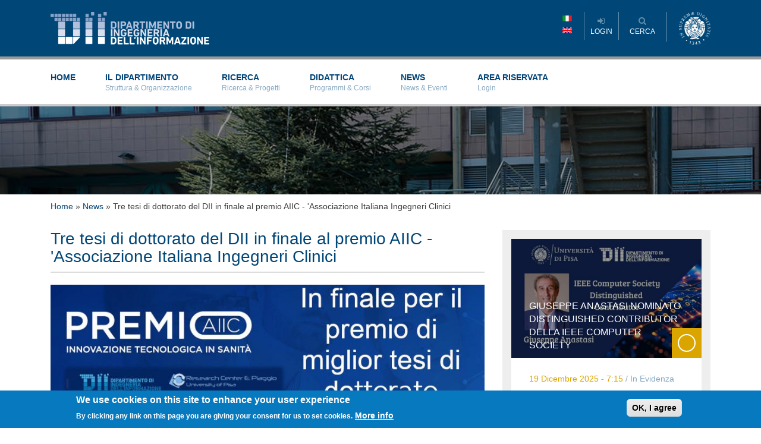

--- FILE ---
content_type: text/html; charset=utf-8
request_url: https://dii.unipi.it/news/news/tre-tesi-di-dottorato-del-dii-finale-al-premio-aiic-associazione-italiana-ingegneri
body_size: 9160
content:
<!DOCTYPE html PUBLIC "-//W3C//DTD XHTML+RDFa 1.0//EN"
  "http://www.w3.org/MarkUp/DTD/xhtml-rdfa-1.dtd">
<html xmlns="http://www.w3.org/1999/xhtml" xml:lang="it" version="XHTML+RDFa 1.0" dir="ltr"
  xmlns:content="http://purl.org/rss/1.0/modules/content/"
  xmlns:dc="http://purl.org/dc/terms/"
  xmlns:foaf="http://xmlns.com/foaf/0.1/"
  xmlns:og="http://ogp.me/ns#"
  xmlns:rdfs="http://www.w3.org/2000/01/rdf-schema#"
  xmlns:sioc="http://rdfs.org/sioc/ns#"
  xmlns:sioct="http://rdfs.org/sioc/types#"
  xmlns:skos="http://www.w3.org/2004/02/skos/core#"
  xmlns:xsd="http://www.w3.org/2001/XMLSchema#">

<head profile="http://www.w3.org/1999/xhtml/vocab">
  <meta http-equiv="Content-Type" content="text/html; charset=utf-8" />
<meta name="Generator" content="Drupal 7 (http://drupal.org)" />
<link rel="canonical" href="/news/news/tre-tesi-di-dottorato-del-dii-finale-al-premio-aiic-associazione-italiana-ingegneri" />
<link rel="shortlink" href="/node/2133" />
<link rel="shortcut icon" href="https://dii.unipi.it/sites/default/files/favicon.png" type="image/png" />
  <title>Tre tesi di dottorato del DII in finale al premio AIIC - &#039;Associazione Italiana Ingegneri Clinici  | Dipartimento di Ingegneria dell&#039;Informazione</title>
  <link type="text/css" rel="stylesheet" href="https://dii.unipi.it/sites/default/files/css/css_xE-rWrJf-fncB6ztZfd2huxqgxu4WO-qwma6Xer30m4.css" media="all" />
<link type="text/css" rel="stylesheet" href="https://dii.unipi.it/sites/default/files/css/css_CBlSeJr88nGnkgImfPqZFXE0PIaXBxhtpm-0ZfeoaMU.css" media="all" />
<link type="text/css" rel="stylesheet" href="https://dii.unipi.it/sites/default/files/css/css_PGbJgHCUCBf4dg7K9Kt8aAwsApndP4GZ9RuToPy3-Fk.css" media="all" />
<link type="text/css" rel="stylesheet" href="https://cdnjs.cloudflare.com/ajax/libs/font-awesome/4.4.0/css/font-awesome.min.css" media="all" />
<link type="text/css" rel="stylesheet" href="https://dii.unipi.it/sites/default/files/css/css_NpE_c6DmBYmoeRX5aOeM0OIXKcbgRK5qA-PyDGxUGVI.css" media="all" />
<style type="text/css" media="all">
<!--/*--><![CDATA[/*><!--*/
#sliding-popup.sliding-popup-bottom,#sliding-popup.sliding-popup-bottom .eu-cookie-withdraw-banner,.eu-cookie-withdraw-tab{background:#0779bf;}#sliding-popup.sliding-popup-bottom.eu-cookie-withdraw-wrapper{background:transparent}#sliding-popup .popup-content #popup-text h1,#sliding-popup .popup-content #popup-text h2,#sliding-popup .popup-content #popup-text h3,#sliding-popup .popup-content #popup-text p,.eu-cookie-compliance-secondary-button,.eu-cookie-withdraw-tab{color:#fff !important;}.eu-cookie-withdraw-tab{border-color:#fff;}.eu-cookie-compliance-more-button{color:#fff !important;}

/*]]>*/-->
</style>
<link type="text/css" rel="stylesheet" href="https://dii.unipi.it/sites/default/files/css/css_AGndBlAWCPCjbPx94OwY2kPtoKcayJ6c8XDizjYVKnI.css" media="all" />
<link type="text/css" rel="stylesheet" href="https://dii.unipi.it/sites/default/files/css/css_2THG1eGiBIizsWFeexsNe1iDifJ00QRS9uSd03rY9co.css" media="print" />

<!--[if lte IE 7]>
<link type="text/css" rel="stylesheet" href="https://dii.unipi.it/sites/all/themes/unipix/css/ie.css?sf4cdq" media="all" />
<![endif]-->

<!--[if IE 6]>
<link type="text/css" rel="stylesheet" href="https://dii.unipi.it/sites/all/themes/unipix/css/ie6.css?sf4cdq" media="all" />
<![endif]-->
  <script type="text/javascript" src="//code.jquery.com/jquery-1.12.4.min.js"></script>
<script type="text/javascript">
<!--//--><![CDATA[//><!--
window.jQuery || document.write("<script src='/sites/all/modules/jquery_update/replace/jquery/1.12/jquery.min.js'>\x3C/script>")
//--><!]]>
</script>
<script type="text/javascript" src="https://dii.unipi.it/sites/default/files/js/js_GOikDsJOX04Aww72M-XK1hkq4qiL_1XgGsRdkL0XlDo.js"></script>
<script type="text/javascript" src="https://dii.unipi.it/sites/default/files/js/js_WwwX68M9x5gJGdauMeCoSQxOzb1Ebju-30k5FFWQeH0.js"></script>
<script type="text/javascript" src="https://dii.unipi.it/sites/default/files/js/js_R9UbiVw2xuTUI0GZoaqMDOdX0lrZtgX-ono8RVOUEVc.js"></script>
<script type="text/javascript" src="https://dii.unipi.it/sites/default/files/js/js_JEHoIinQa9kJxjaaL_BPh09w1rHMRAgboAuv0D2LFxQ.js"></script>
<script type="text/javascript" src="https://dii.unipi.it/sites/default/files/js/js_hcOKH4f2Wy82Bxx68U2FjO3qDJBP2FeOV2fpzsbGM2s.js"></script>
<script type="text/javascript">
<!--//--><![CDATA[//><!--
jQuery.extend(Drupal.settings, {"basePath":"\/","pathPrefix":"","setHasJsCookie":0,"ajaxPageState":{"theme":"unipix","theme_token":"xkzP1cKuKju5SQQr05y5wZMTRq0V-WrqQsLjOGOOiCU","js":{"0":1,"1":1,"sites\/all\/modules\/eu_cookie_compliance\/js\/eu_cookie_compliance.js":1,"\/\/code.jquery.com\/jquery-1.12.4.min.js":1,"2":1,"misc\/jquery-extend-3.4.0.js":1,"misc\/jquery-html-prefilter-3.5.0-backport.js":1,"misc\/jquery.once.js":1,"misc\/drupal.js":1,"sites\/all\/modules\/jquery_update\/js\/jquery_browser.js":1,"sites\/all\/modules\/jquery_update\/replace\/ui\/external\/jquery.cookie.js":1,"misc\/form-single-submit.js":1,"sites\/all\/modules\/admin_menu\/admin_devel\/admin_devel.js":1,"public:\/\/languages\/it_8BsoOnb_iuBI6h9UTERD5ahepshAtewePQ5zHp9T5Xk.js":1,"sites\/all\/modules\/tb_megamenu\/js\/tb-megamenu-frontend.js":1,"sites\/all\/modules\/tb_megamenu\/js\/tb-megamenu-touch.js":1,"sites\/all\/modules\/responsive_menus\/styles\/responsive_menus_simple\/js\/responsive_menus_simple.js":1,"sites\/all\/themes\/unipix\/js\/modernizr.custom.js":1,"sites\/all\/themes\/unipix\/js\/bootstrap.min.js":1,"sites\/all\/themes\/unipix\/js\/superfish.js":1,"sites\/all\/themes\/unipix\/js\/jquery.navgoco.js":1,"sites\/all\/themes\/unipix\/js\/custom.js":1},"css":{"modules\/system\/system.base.css":1,"modules\/system\/system.menus.css":1,"modules\/system\/system.messages.css":1,"modules\/system\/system.theme.css":1,"modules\/comment\/comment.css":1,"sites\/all\/modules\/date\/date_api\/date.css":1,"sites\/all\/modules\/date\/date_popup\/themes\/datepicker.1.7.css":1,"modules\/field\/theme\/field.css":1,"modules\/node\/node.css":1,"modules\/search\/search.css":1,"modules\/user\/user.css":1,"sites\/all\/modules\/youtube\/css\/youtube.css":1,"sites\/all\/modules\/views\/css\/views.css":1,"sites\/all\/modules\/ckeditor\/css\/ckeditor.css":1,"sites\/all\/modules\/ctools\/css\/ctools.css":1,"https:\/\/cdnjs.cloudflare.com\/ajax\/libs\/font-awesome\/4.4.0\/css\/font-awesome.min.css":1,"sites\/all\/modules\/tb_megamenu\/css\/bootstrap.css":1,"sites\/all\/modules\/tb_megamenu\/css\/base.css":1,"sites\/all\/modules\/tb_megamenu\/css\/compatibility.css":1,"sites\/all\/modules\/eu_cookie_compliance\/css\/eu_cookie_compliance.css":1,"sites\/all\/modules\/responsive_menus\/styles\/responsive_menus_simple\/css\/responsive_menus_simple.css":1,"0":1,"sites\/all\/themes\/unipix\/css\/bootstrap.css":1,"sites\/all\/themes\/unipix\/css\/font-awesome.css":1,"sites\/all\/themes\/unipix\/css\/responsive_menus_simple.css":1,"sites\/all\/themes\/unipix\/css\/jquery.navgoco.css":1,"sites\/all\/themes\/unipix\/css\/superfish.css":1,"sites\/all\/themes\/unipix\/css\/layout.css":1,"sites\/all\/themes\/unipix\/css\/style.css":1,"sites\/all\/themes\/unipix\/css\/menu.css":1,"sites\/all\/themes\/unipix\/css\/color.css":1,"sites\/all\/themes\/unipix\/css\/responsive.css":1,"sites\/all\/themes\/unipix\/css\/custom.css":1,"sites\/all\/themes\/unipix\/css\/print.css":1,"sites\/all\/themes\/unipix\/css\/ie.css":1,"sites\/all\/themes\/unipix\/css\/ie6.css":1}},"eu_cookie_compliance":{"popup_enabled":true,"popup_agreed_enabled":false,"popup_hide_agreed":false,"popup_clicking_confirmation":true,"popup_scrolling_confirmation":false,"popup_html_info":"\u003Cdiv\u003E\n  \u003Cdiv class=\u0022popup-content info\u0022\u003E\n    \u003Cdiv id=\u0022popup-text\u0022\u003E\n      \u003Ch2\u003EWe use cookies on this site to enhance your user experience\u003C\/h2\u003E\n\u003Cp\u003EBy clicking any link on this page you are giving your consent for us to set cookies.\u003C\/p\u003E\n              \u003Cbutton type=\u0022button\u0022 class=\u0022find-more-button eu-cookie-compliance-more-button\u0022\u003EMore info\u003C\/button\u003E\n          \u003C\/div\u003E\n    \u003Cdiv id=\u0022popup-buttons\u0022\u003E\n      \u003Cbutton type=\u0022button\u0022 class=\u0022agree-button eu-cookie-compliance-default-button\u0022\u003EOK, I agree\u003C\/button\u003E\n          \u003C\/div\u003E\n  \u003C\/div\u003E\n\u003C\/div\u003E","use_mobile_message":false,"mobile_popup_html_info":"\u003Cdiv\u003E\n  \u003Cdiv class=\u0022popup-content info\u0022\u003E\n    \u003Cdiv id=\u0022popup-text\u0022\u003E\n                    \u003Cbutton type=\u0022button\u0022 class=\u0022find-more-button eu-cookie-compliance-more-button\u0022\u003EMore info\u003C\/button\u003E\n          \u003C\/div\u003E\n    \u003Cdiv id=\u0022popup-buttons\u0022\u003E\n      \u003Cbutton type=\u0022button\u0022 class=\u0022agree-button eu-cookie-compliance-default-button\u0022\u003EOK, I agree\u003C\/button\u003E\n          \u003C\/div\u003E\n  \u003C\/div\u003E\n\u003C\/div\u003E\n","mobile_breakpoint":"768","popup_html_agreed":"\u003Cdiv\u003E\n  \u003Cdiv class=\u0022popup-content agreed\u0022\u003E\n    \u003Cdiv id=\u0022popup-text\u0022\u003E\n      \u003Ch2\u003EThank you for accepting cookies\u003C\/h2\u003E\n\u003Cp\u003EYou can now hide this message or find out more about cookies.\u003C\/p\u003E\n    \u003C\/div\u003E\n    \u003Cdiv id=\u0022popup-buttons\u0022\u003E\n      \u003Cbutton type=\u0022button\u0022 class=\u0022hide-popup-button eu-cookie-compliance-hide-button\u0022\u003ENascondi\u003C\/button\u003E\n              \u003Cbutton type=\u0022button\u0022 class=\u0022find-more-button eu-cookie-compliance-more-button-thank-you\u0022 \u003EMore info\u003C\/button\u003E\n          \u003C\/div\u003E\n  \u003C\/div\u003E\n\u003C\/div\u003E","popup_use_bare_css":false,"popup_height":"auto","popup_width":"100%","popup_delay":1000,"popup_link":"\/","popup_link_new_window":1,"popup_position":null,"popup_language":"it","store_consent":false,"better_support_for_screen_readers":0,"reload_page":0,"domain":"","popup_eu_only_js":0,"cookie_lifetime":100,"cookie_session":false,"disagree_do_not_show_popup":0,"method":"default","whitelisted_cookies":"","withdraw_markup":"\u003Cbutton type=\u0022button\u0022 class=\u0022eu-cookie-withdraw-tab\u0022\u003EPrivacy settings\u003C\/button\u003E\n\u003Cdiv class=\u0022eu-cookie-withdraw-banner\u0022\u003E\n  \u003Cdiv class=\u0022popup-content info\u0022\u003E\n    \u003Cdiv id=\u0022popup-text\u0022\u003E\n      \u003Ch2\u003EWe use cookies on this site to enhance your user experience\u003C\/h2\u003E\n\u003Cp\u003EYou have given your consent for us to set cookies.\u003C\/p\u003E\n    \u003C\/div\u003E\n    \u003Cdiv id=\u0022popup-buttons\u0022\u003E\n      \u003Cbutton type=\u0022button\u0022 class=\u0022eu-cookie-withdraw-button\u0022\u003EWithdraw consent\u003C\/button\u003E\n    \u003C\/div\u003E\n  \u003C\/div\u003E\n\u003C\/div\u003E\n","withdraw_enabled":false},"responsive_menus":[{"toggler_text":"\u2630 Menu","selectors":["#main-menu"],"media_size":"768","media_unit":"px","absolute":"1","remove_attributes":"1","responsive_menus_style":"responsive_menus_simple"}],"urlIsAjaxTrusted":{"\/news\/news\/tre-tesi-di-dottorato-del-dii-finale-al-premio-aiic-associazione-italiana-ingegneri":true},"pathToTheme":"sites\/all\/themes\/unipix"});
//--><!]]>
</script>
</head>
<body class="html not-front not-logged-in no-sidebars page-node page-node- page-node-2133 node-type-news footer-columns" >
  <div id="skip-link">
    <a href="#main-content" class="element-invisible element-focusable">Salta al contenuto principale</a>
  </div>
    
<div id="header">
	<div class="container">
		<div class="row clearfix">
			<div class="col-xs-12 col-sm-6 col-md-4">
								  <a href="/" title="Home" rel="home" id="logo">
				    <img src="https://dii.unipi.it/sites/all/themes/unipix/logo.png" alt="Home" />
				  </a>
							</div>
			<div class="col-xs-12 col-sm-6 col-md-8">
				<div class="cherubino">
					<a target="_blank" href="http://www.unipi.it" title="Universit&agrave; di Pisa"><img src="/sites/all/themes/unipix/images/cherubino.png" alt="Universit&agrave; di Pisa"/></a>
				</div>
									<nav id="top-nav" class="pull-right clearfix">
					<div class="inside">
						  <div class="region region-header">
    <div id="block-menu-menu-top-menu">
		<ul id="top-menu" class="clearfix"><li ><a href="/user/login" title=""><i class="fa fa-sign-in"></i><span>Login</span></a></li></ul></div>
<div class="unipix-search-box">
	<a class="toggle-search-box" href="#"><i class="fa fa-search"></i><span>cerca</span></a>
	<div id="block-search-form">
	<form action="/news/news/tre-tesi-di-dottorato-del-dii-finale-al-premio-aiic-associazione-italiana-ingegneri" method="post" id="search-block-form" accept-charset="UTF-8"><div><div class="container-inline">
      <h2 class="element-invisible">Form di ricerca</h2>
    <div class="form-item form-type-textfield form-item-search-block-form">
  <label class="element-invisible" for="edit-search-block-form--2">Cerca </label>
 <input title="Inserisci i termini da cercare." type="text" id="edit-search-block-form--2" name="search_block_form" value="" size="15" maxlength="128" class="form-text" />
</div>
<div class="form-actions form-wrapper" id="edit-actions"><input type="submit" id="edit-submit" name="op" value="Cerca" class="form-submit" /></div><input type="hidden" name="form_build_id" value="form-V5URtQ6Ls_BoDn1BIe5ektY3TJM--xfTeRmfPXGrqr4" />
<input type="hidden" name="form_id" value="search_block_form" />
</div>
</div></form></div>
  </div>
											</div>
				</nav>
				<div style="float:right; margin-right: 20px">
					<a href="/"><img width="16" height="10" src="/sites/all/themes/unipix/images/flag-it.png"/></a><br/>
					<a href="/en/"><img width="16" height="10" src="/sites/all/themes/unipix/images/flag-en.png"/></a>
				</div>
			</div>
		</div>
	</div>

</div>

<div id="globalmenu-region">
	<div class="container">
		<div class="row clearfix">
			<div class="col-md-12">
				  <div class="region region-globalmenu">
    <div id="block-tb-megamenu-main-menu" class="block block-tb-megamenu">

				
	<div class="content">
		<div class="row">
    <div class="col-md-12 col-sm-12 col-sx-12">
        <nav id="main-nav">
            <ul id="main-menu" class="clearfix">
    <li >
    <a href="/">
        Home                    <span class="menu-description">&nbsp;</span>
            </a>
    </li>

<li >
    <a href="/node/1088">
        Il Dipartimento                    <span class="menu-description">Struttura & Organizzazione</span>
            </a>
    <ul>
    <li >
    <a href="/node/1088">
        Descrizione            </a>
    </li>

<li >
    <a href="/people">
        Persone            </a>
    </li>

<li >
    <a href="/organizzazione">
        Organizzazione            </a>
    </li>

<li >
    <a href="/node/1193">
        Documenti            </a>
    </li>

<li >
    <a href="https://www.dii.unipi.it/node/1485">
        Dove siamo            </a>
    </li>
</ul>
</li>

<li >
    <a href="/research/research-activities">
        Ricerca                    <span class="menu-description">Ricerca & Progetti</span>
            </a>
    <ul>
    <li >
    <a href="/research/research-activities">
        Aree di Ricerca e Laboratori            </a>
    </li>

<li >
    <a href="/node/1149">
        Progetti            </a>
    </li>

<li >
    <a href="/node/2716/">
        Centro di Competenza per Industria 5.0            </a>
    </li>

<li >
    <a href="https://www.dii.unipi.it/node/1412">
        Spinoff            </a>
    </li>
</ul>
</li>

<li >
    <a href="/didattica">
        Didattica                    <span class="menu-description">Programmi & Corsi</span>
            </a>
    <ul>
    <li >
    <a href="/corsi-di-dottorato">
        Dottorato            </a>
    </li>

<li >
    <a href="/node/1091">
        Summer Schools            </a>
    </li>

<li >
    <a href="/corsi-di-laurea-magistrale">
        Laurea Magistrale            </a>
    </li>

<li >
    <a href="/corsi-di-laurea-triennale">
        Laurea Triennale            </a>
    </li>

<li >
    <a href="/node/2399/">
         Doppio titolo con University of Illinois Chicago            </a>
    </li>

<li >
    <a href="http://cybersecuritymaster.it/">
        CyberSecurity Master            </a>
    </li>

<li >
    <a href="/people/ricevimenti-e-tutorato">
        Orari di Ricevimento            </a>
    </li>
</ul>
</li>

<li >
    <a href="/news">
        News                    <span class="menu-description">News & Eventi</span>
            </a>
    <ul>
    <li >
    <a href="/news">
        News            </a>
    </li>

<li >
    <a href="/news/in-the-media">
        Press            </a>
    </li>

<li >
    <a href="/news/events">
        Eventi            </a>
    </li>

<li >
    <a href="/bandi">
        Bandi            </a>
    </li>

<li >
    <a href="https://www.dii.unipi.it/video">
        Video            </a>
    </li>
</ul>
</li>

<li >
    <a href="/area-riservata">
        Area Riservata                    <span class="menu-description">Login</span>
            </a>
    </li>
</ul>
        </nav>
    </div>
</div>
	</div>
</div>
  </div>
			</div>
		</div>
	</div>
</div>
	



<div class="page-title-header">
	<div class="mask"> </div>
	<div class="container">
		<div class="row clearfix">
			<div class="col-md-12">
				
				<h1></h1>
				
				
			</div>
		</div>
	</div>
</div>


	<div class="container">
		<div class="row clearfix">
			<div class="col-md-12">
				
				<div id="breadcrumb"><h2 class="element-invisible">Tu sei qui</h2><div class="breadcrumb"><span class="inline odd first"><a href="/">Home</a></span> <span class="delimiter">»</span> <span class="inline even"><a href="/news">News</a></span> <span class="delimiter">»</span> <span class="inline odd last">Tre tesi di dottorato del DII in finale al premio AIIC - &#039;Associazione Italiana Ingegneri Clinici</span></div></div>
			</div>
		</div>
	</div>

<div class="container">
	<div class="row">
	
				

		<div class="col-sm-8">
			
						
						
		    <div id="content" class="column">
				<a id="main-content"></a>
				<h1 class="title">Tre tesi di dottorato del DII in finale al premio AIIC - &#039;Associazione Italiana Ingegneri Clinici </h1>
				
								<div class="tabs">
				  				</div>
																  <div class="region region-content">
    <div id="block-system-main" class="block block-system">

				
	<div class="content">
		


<div id="node-2133" class="node node-news node-full clearfix" about="/news/news/tre-tesi-di-dottorato-del-dii-finale-al-premio-aiic-associazione-italiana-ingegneri" typeof="sioc:Item foaf:Document">

    
  
  <span property="dc:title" content="Tre tesi di dottorato del DII in finale al premio AIIC - &#039;Associazione Italiana Ingegneri Clinici " class="rdf-meta element-hidden"></span><span property="sioc:num_replies" content="0" datatype="xsd:integer" class="rdf-meta element-hidden"></span>
    
  <div class="image-node">
	  
  <div class="field field-name-field-image field-type-image field-label-hidden"><div class="field-items"><div class="field-item even"><img typeof="foaf:Image" src="https://dii.unipi.it/sites/default/files/styles/news_responsive/public/premio%3AAIIC_0.jpg?itok=r1I-2nrI" width="100%" height="" alt="" /></div></div></div>  </div>
  
  <div class="info-node clearfix">
	  <div class="row">
		  <div class="col-sm-3 text-center ">
			  <div class="data"><i class="fa fa-clock-o" aria-hidden="true"></i> <span class="date-display-single" property="dc:date" datatype="xsd:dateTime" content="2023-05-03T12:00:00+02:00">03 Maggio 2023</span></div>
		  </div>
		  <div class="col-sm-7 text-center nopadding button-share">
			  
    <a class="node-btn-facebook expanded" onclick="javascript:window.open(this.href, '', 'menubar=no,toolbar=no,resizable=yes,scrollbars=yes,height=600,width=640');return false;" class="page_social" href="http://www.facebook.com/sharer/sharer.php?u=https://dii.unipi.it//news/news/tre-tesi-di-dottorato-del-dii-finale-al-premio-aiic-associazione-italiana-ingegneri"><i class="fa fa-facebook"></i> Share on facebook</a>

  <a class="node-btn-google" onclick="javascript:window.open(this.href, '', 'menubar=no,toolbar=no,resizable=yes,scrollbars=yes,height=600,width=640');return false;" class="page_social" href="https://plus.google.com/share?url=https://dii.unipi.it//news/news/tre-tesi-di-dottorato-del-dii-finale-al-premio-aiic-associazione-italiana-ingegneri"><i class="fa fa-google-plus"></i></a>  
    
  <a class="node-btn-twitter expanded" onclick="javascript:window.open(this.href, '', 'menubar=no,toolbar=no,resizable=yes,scrollbars=yes,height=600,width=640');return false;" class="page_social" href="https://twitter.com/share?url=https://dii.unipi.it//news/news/tre-tesi-di-dottorato-del-dii-finale-al-premio-aiic-associazione-italiana-ingegneri&text=Tre tesi di dottorato del DII in finale al premio AIIC - &#039;Associazione Italiana Ingegneri Clinici "><i class="fa fa-twitter"></i> Share on twitter</a>
  
		  </div>
		  <div class="col-sm-2 nopadding text-center ">
			<div class="node-views-count text-center">
			    <div class="counts">987</div>
			    <span class="sharetext">VIEW</span>
			</div>   
		  </div>  

	  </div>
  </div>


  <div class="content clearfix">
    <div class="field field-name-body field-type-text-with-summary field-label-hidden"><div class="field-items"><div class="field-item even" property="content:encoded"><p>I lavori selezionati competono nella sezione “Applicazioni innovative di bioingegneria”, che premia le migliori tesi di dottorato del settore.</p>
<p>L'11 maggio, al convegno nazionale AIIC a Firenze, verrà proclamato il lavoro vincitore da parte di una giuria tecnica.</p>
<p>Le tesi selezionate sono quelle di <strong>Irene Chiesa, Amedeo Franco Bonatti e Gabriele Maria Fortunato</strong>, che si sono dottorati in bioingegneria al Dipartimento di Ingegneria dell'Informazione, e hanno condotto la loro ricerca al Centro "E.Piaggio", occupandosi di tecniche innovative di biofabbricazione in ambito biomedicale sotto la guida di Giovanni Vozzi e Carmelo De Maria.</p>
<p><strong>Irene Chiesa</strong>, 29 anni, originaria di La Spezia si è occupata dello sviluppo di una metodologia di desgin per la stampa 4D, ovvero la fabbricazione mediante stampa 3D di strutture in grado di cambiare la propria forma nel tempo in maniera controllata e prevedibile in seguito all'applicazione di uno stimolo esterno, come la temperatura o l'umidità. All'interno del progetto la metodologia è stata validata mediante lo sviluppo di casi studio riguardanti l'ingegneria tessutale della trachea e del sistema nervoso e per la fabbricazione di dispositivi medici per chirurgia intestinale.</p>
<p><strong>Amedeo Franco Bonatti</strong>, 27 anni, originario di Sarzana si è occupato dello sviluppo di una biostampante 3D di costrutti complessi che sostituiscano o ripararino un tessuto o un organo danneggiato, con lo scopo ultimo di venire impiantati, sopperendo così alla carenza di donatori. Attualmente sono pochi gli esempi di traslazione clinica di un prodotto biostampato, a causa principalmente di limitazioni tecnologiche e barriere normative. In questo contesto, il progetto di dottorato riguarda lo sviluppo di sistemi di controllo qualità che garantiscano un prodotto altamente accurato e riproducibile in modo da accelerare il passaggio verso l’uso di routine negli ospedali.</p>
<p><strong>Gabriele Maria Fortunato</strong>, 31 anni, originario di Agropoli ha lavorato a una soluzione innovativa nell’ambito dell’ingegneria tessutale e della medicina rigenerativa: il bioprinting in situ. Questa tecnologia consiste nella deposizione controllata di biomateriali direttamente sul paziente, per la rigenerazione di tessuti e organi danneggiati. Lo studio prevede la definizione e validazione di una procedura operativa con approccio robotico, al fine di garantire minori complicanze e un più rapido recupero da parte del paziente.</p>
<p>Oltre alla valutazione di esperti, l'AIIC ha scelto di dare un riconoscimento anche al lavoro che viene giudicato più di impatto da non addetti ai lavori, tramite il premio giuria popolare. Il voto può essere espresso a questo link: <a href="https://www.convegnonazionaleaiic.it/category/applicazioni-innovative-di-bioingegneria-premio-miglior-tesi-di-dottorato/">https://www.convegnonazionaleaiic.it/category/applicazioni-innovative-di...</a></p>
</div></div></div>  </div>


</div>

	</div>
</div>
  </div>

		    </div>

		</div>


				<div class="sidebar col-md-4">
			  <div class="region region-sidebar-right">
    <div id="block-views-news-view-evento-sidebar" class="block block-views">

				
	<div class="content">
		<div class="view view-news-view view-id-news_view view-display-id-evento_sidebar unipix-box2 view-dom-id-e57770221ead4825af2475850ad543d0">
        
  
  
      <div class="view-content">
        <div class="views-row views-row-1 views-row-odd views-row-first views-row-last">
    
<div class="widget ">

    <div class="widget-content">
        <article class="entry-item video-post">
            <div class="entry-thumb">
                <div class="mask"></div>
                <div class="field-content"><a href="/news/news/giuseppe-anastasi-nominato-distinguished-contributor-della-ieee-computer-society"><img typeof="foaf:Image" src="https://dii.unipi.it/sites/default/files/styles/news_responsive/public/IEEE%20Computer%20Society%20Distinguished%20Contributor%20%281%29.jpg?itok=2gVi4Mc1" width="100%" height="" alt="" /></a></div>                <h6 class="entry-title"><span class="field-content"><a href="/news/news/giuseppe-anastasi-nominato-distinguished-contributor-della-ieee-computer-society">Giuseppe Anastasi nominato Distinguished Contributor della IEEE Computer Society</a></span></h6>
                <a href="/news/news/giuseppe-anastasi-nominato-distinguished-contributor-della-ieee-computer-society" class="entry-icon"><span></span></a>
            </div>
            <div class="entry-content">

                <header class="clearfix">
                    <span class="entry-time pull-left">19 Dicembre 2025 - 7:15</span>
                    <span class="entry-meta pull-left">&nbsp;/&nbsp;</span>
                    <span class="entry-author pull-left"><a href="#">In Evidenza</a></span>
                </header>

                <p>La nomina a Distinguished Contributor (DC) premia i membri e gli affiliati della Computer Society che hanno apportato contributi tecnici significativi e continuativi alla IEEE Computer Society, alla...</p>
                <a href="/news/news/giuseppe-anastasi-nominato-distinguished-contributor-della-ieee-computer-society" class="more-link clearfix"><span class="pull-left">Leggi tutto</span><i class="fa fa-angle-right pull-left"></i></a>
            </div>
        </article>
    </div>

</div>
<!-- kopa-article-list-1-widget -->  </div>
    </div>
  
  
  
  
  
  
</div>	</div>
</div>
<div id="block-views-bandi-views-block-2" class="block block-views">

				
	<div class="content">
		<div class="view view-bandi-views view-id-bandi_views view-display-id-block_2 unipix-block list-item bandi view-dom-id-6e4abd9d53878a71adb6f1a142c30b6a">
            <div class="view-header">
      <div class="clearfix">
      <h4 class="title-block pull-left">Bandi</h4>
      <span class="see-more pull-right"><a href="/bandi">Vedi altro</a></span>
</div>    </div>
  
  
  
      <div class="view-content">
        <div class="list-item-box">
      
          
<h5><a href="/bandi/pubblicazione-bando-%E2%80%93-borsa-di-studio-ed-approfondimento-di-3-mesi-dal-titolo-musapoem-%E2%80%93-0">Pubblicazione Bando – Borsa di studio ed approfondimento di 3 mesi dal...</a></h5>
<span class="label">Scadenza</span>
<span class="date-display-single" property="dc:date" datatype="xsd:dateTime" content="2026-02-05T00:00:00+01:00">05 Febbraio 2026</span>
    </div>
  <div class="list-item-box">
      
          
<h5><a href="/bandi/pubblicazione-bando-%E2%80%93-borsa-di-studio-ed-approfondimento-di-3-mesi-dal-titolo-musapoem-%E2%80%93">Pubblicazione Bando – Borsa di studio ed approfondimento di 3 mesi dal...</a></h5>
<span class="label">Scadenza</span>
<span class="date-display-single" property="dc:date" datatype="xsd:dateTime" content="2026-02-04T00:00:00+01:00">04 Febbraio 2026</span>
    </div>
  <div class="list-item-box">
      
          
<h5><a href="/bandi/pubblicazione-bando-%E2%80%93-borsa-di-ricerca-di-6-mesi-dal-titolo-analisi-e-sviluppo-di-piattaforma">Pubblicazione Bando – Borsa di ricerca di 6 mesi dal titolo &quot;Anal...</a></h5>
<span class="label">Scadenza</span>
<span class="date-display-single" property="dc:date" datatype="xsd:dateTime" content="2026-01-30T00:00:00+01:00">30 Gennaio 2026</span>
    </div>
    </div>
  
  
  
  
  
  
</div>	</div>
</div>
  </div>
		</div>
				
	</div>
</div>

<div id="footer" class="clearfix">
	
	<div class="container">
		<div class="row">
			<div class="col-md-4">
				  <div class="region region-footer-firstcolumn">
    <div id="block-block-1" class="block block-block">

				
	<div class="content">
		<p><img alt="" src="/sites/default/files/logo-white.png" style="width: 75%;" /></p>

<p>Dipartimento di Ingegneria dell'Informazione<br />
Via G. Caruso 16 - 56122 - Pisa<br />
Tel +39 050 2217511 - <a href="#">info&#64dii.unipi.it</a><br />
PEC: <a href="#">ing.informazione&#64pec.unipi.it</a><br />
Info Didattica: <a href="#">didattica&#64dii.unipi.it</a><br />
P.I. 00286820501 - C.F. 80003670504</p>

<ul class="social-nav model-2 clearfix">
<li><a class="twitter" href="https://twitter.com/DII_Pisa"><i class="fa fa-twitter"></i></a></li>
<li><a class="facebook" href="https://www.facebook.com/dii.unipi.it/"><i class="fa fa-facebook"></i></a></li>
<li><a class="linkedin" href="https://www.linkedin.com/company/35703887/"><i class="fa fa-linkedin"></i></a></li>
</ul>
	</div>
</div>
  </div>
			</div>
			<div class="col-md-4">
				  <div class="region region-footer-secondcolumn">
    <div id="block-block-3" class="block block-block">

						<h2 class="block-title" >LINKS</h2>
			
	<div class="content">
		<ul>
<li><a href="http://www.unipi.it" target="_blank">Università di Pisa</a></li>
<li><a href="http://www.ing.unipi.it" target="_blank">Scuola di Ingegneria</a></li>
<li><a href="https://it.unipi.it/" target="_blank">Servizi Informatici UNIPI</a></li>
<li><a href="https://it.unipi.it/it-help/supporto-informatico-per-i-dipartimenti-e-le-scuole-docenti-studenti-tab/" target="_blank">Help Servizi Informatici</a></li>
<li><a href="https://www.dii.unipi.it/prenotazioni/" target="_blank">Servizio Prenotazione Aule</a></li>
<li><a href="https://www.studenti.unipi.it/Home.do" target="_blank">Alice, il portale dei servizi online per gli studenti</a></li>
<li><a href="http://meteo.dii.unipi.it/" target="_blank">Meteo DII</a></li>
</ul>
	</div>
</div>
  </div>
			</div>
			<div class="col-md-4">
				  <div class="region region-footer-thirdcolumn">
    <div id="block-block-2" class="block block-block">

						<h2 class="block-title" >INFO</h2>
			
	<div class="content">
		<ul>
<li><a href="https://www.dii.unipi.it/node/1191">Visiting Fellow Programme</a></li>
<li><a href="https://it.unipi.it/conf-category/credenziali-di-accesso/" target="_blank">Credeziali di Ateneo</a></li>
<li><a href="https://it.unipi.it/conf-category/posta/" target="_blank">Email</a> </li>
<li><a href="https://www.unipi.it/ateneo/organizzazione/strutture/dipartimenti/dipartimento-di-ingegneria-dellinformazione-519999/" target="_blank">Persone - Struttura DII</a></li>
<li><a href="https://matricolandosi.unipi.it/" target="_blank">Immatricolazione</a></li>
</ul>
	</div>
</div>
  </div>
			</div>
		</div>			
		<div id="bottom-footer" class="row">
			<div class="col-md-12">
				<p id="back-top" style="display: block;"><a href="#top"><i class="fa fa-arrow-up"></i></a></p>
		          <div class="region region-footer">
    <div id="block-block-4" class="block block-block">

				
	<div class="content">
		<p class="rtecenter">Copyright © 2024. All Rights Reserved.</p>
	</div>
</div>
  </div>
		        			</div>
		</div>
	</div>
</div> <!-- /#footer -->

  <script type="text/javascript">
<!--//--><![CDATA[//><!--
function euCookieComplianceLoadScripts() {}
//--><!]]>
</script>
<script type="text/javascript">
<!--//--><![CDATA[//><!--
var eu_cookie_compliance_cookie_name = "";
//--><!]]>
</script>
<script type="text/javascript" src="https://dii.unipi.it/sites/default/files/js/js_2lJC5gTZ8B3-P19n2LPEd0viiCEmLJ5gcIAFYex1r0U.js"></script>
</body>
</html>
